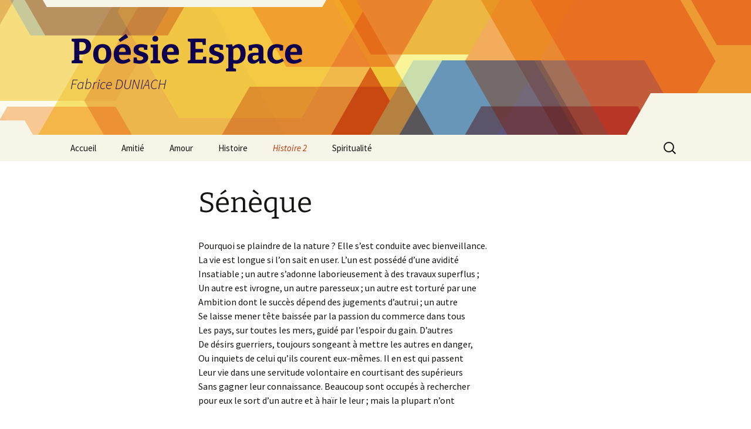

--- FILE ---
content_type: text/html; charset=UTF-8
request_url: http://poesieespace.fr/seneque/
body_size: 13458
content:
<!DOCTYPE html>
<html lang="fr-FR">
<head>
	<meta charset="UTF-8">
	<meta name="viewport" content="width=device-width, initial-scale=1.0">
	<title>Sénèque - Poésie Espace</title>
	<link rel="profile" href="https://gmpg.org/xfn/11">
	<link rel="pingback" href="http://poesieespace.fr/xmlrpc.php">
	<meta name='robots' content='max-image-preview:large' />
<title>Sénèque - Poésie Espace</title>
<meta name="description" content="Pourquoi se plaindre de la nature ? Elle s’est conduite avec bienveillance.
La vie est longue si l’on sait en user. L’un est possédé d’une...">
<link rel="canonical" href="http://poesieespace.fr/seneque/">
<meta name="robots" content="index, follow">
<meta name="author" content="fabrice">
<meta property="article:published_time" content="2014-05-24T12:00:42+00:00">
<meta property="article:modified_time" content="2014-05-24T12:00:42+00:00">
<link rel="alternate" type="application/rss+xml" title="Poésie Espace &raquo; Flux" href="http://poesieespace.fr/feed/" />
<link rel="alternate" type="application/rss+xml" title="Poésie Espace &raquo; Flux des commentaires" href="http://poesieespace.fr/comments/feed/" />
<link rel="alternate" type="application/rss+xml" title="Poésie Espace &raquo; Sénèque Flux des commentaires" href="http://poesieespace.fr/seneque/feed/" />
<link rel="alternate" title="oEmbed (JSON)" type="application/json+oembed" href="http://poesieespace.fr/wp-json/oembed/1.0/embed?url=http%3A%2F%2Fpoesieespace.fr%2Fseneque%2F" />
<link rel="alternate" title="oEmbed (XML)" type="text/xml+oembed" href="http://poesieespace.fr/wp-json/oembed/1.0/embed?url=http%3A%2F%2Fpoesieespace.fr%2Fseneque%2F&#038;format=xml" />

<!-- Open Graph Meta Tags -->
<meta property="og:type" content="website">
<meta property="og:title" content="Sénèque">
<meta property="og:description" content="Pourquoi se plaindre de la nature ? Elle s’est conduite avec bienveillance.
La vie est longue si l’on sait en user. L’un est possédé d’une avidité
Insatiable ; un autre s’adonne...">
<meta property="og:url" content="http://poesieespace.fr/seneque/">
<meta property="og:site_name" content="Poésie Espace">
<meta property="og:locale" content="fr_FR">

<!-- Twitter Card Meta Tags -->
<meta name="twitter:card" content="summary">
<meta name="twitter:title" content="Sénèque">
<meta name="twitter:description" content="Pourquoi se plaindre de la nature ? Elle s’est conduite avec bienveillance.
La vie est longue si l’on sait en user. L’un est possédé d’une avidité
Insatiable ; un autre s’adonne...">
<style id='wp-img-auto-sizes-contain-inline-css'>
img:is([sizes=auto i],[sizes^="auto," i]){contain-intrinsic-size:3000px 1500px}
/*# sourceURL=wp-img-auto-sizes-contain-inline-css */
</style>
<style id='wp-emoji-styles-inline-css'>

	img.wp-smiley, img.emoji {
		display: inline !important;
		border: none !important;
		box-shadow: none !important;
		height: 1em !important;
		width: 1em !important;
		margin: 0 0.07em !important;
		vertical-align: -0.1em !important;
		background: none !important;
		padding: 0 !important;
	}
/*# sourceURL=wp-emoji-styles-inline-css */
</style>
<style id='wp-block-library-inline-css'>
:root{--wp-block-synced-color:#7a00df;--wp-block-synced-color--rgb:122,0,223;--wp-bound-block-color:var(--wp-block-synced-color);--wp-editor-canvas-background:#ddd;--wp-admin-theme-color:#007cba;--wp-admin-theme-color--rgb:0,124,186;--wp-admin-theme-color-darker-10:#006ba1;--wp-admin-theme-color-darker-10--rgb:0,107,160.5;--wp-admin-theme-color-darker-20:#005a87;--wp-admin-theme-color-darker-20--rgb:0,90,135;--wp-admin-border-width-focus:2px}@media (min-resolution:192dpi){:root{--wp-admin-border-width-focus:1.5px}}.wp-element-button{cursor:pointer}:root .has-very-light-gray-background-color{background-color:#eee}:root .has-very-dark-gray-background-color{background-color:#313131}:root .has-very-light-gray-color{color:#eee}:root .has-very-dark-gray-color{color:#313131}:root .has-vivid-green-cyan-to-vivid-cyan-blue-gradient-background{background:linear-gradient(135deg,#00d084,#0693e3)}:root .has-purple-crush-gradient-background{background:linear-gradient(135deg,#34e2e4,#4721fb 50%,#ab1dfe)}:root .has-hazy-dawn-gradient-background{background:linear-gradient(135deg,#faaca8,#dad0ec)}:root .has-subdued-olive-gradient-background{background:linear-gradient(135deg,#fafae1,#67a671)}:root .has-atomic-cream-gradient-background{background:linear-gradient(135deg,#fdd79a,#004a59)}:root .has-nightshade-gradient-background{background:linear-gradient(135deg,#330968,#31cdcf)}:root .has-midnight-gradient-background{background:linear-gradient(135deg,#020381,#2874fc)}:root{--wp--preset--font-size--normal:16px;--wp--preset--font-size--huge:42px}.has-regular-font-size{font-size:1em}.has-larger-font-size{font-size:2.625em}.has-normal-font-size{font-size:var(--wp--preset--font-size--normal)}.has-huge-font-size{font-size:var(--wp--preset--font-size--huge)}.has-text-align-center{text-align:center}.has-text-align-left{text-align:left}.has-text-align-right{text-align:right}.has-fit-text{white-space:nowrap!important}#end-resizable-editor-section{display:none}.aligncenter{clear:both}.items-justified-left{justify-content:flex-start}.items-justified-center{justify-content:center}.items-justified-right{justify-content:flex-end}.items-justified-space-between{justify-content:space-between}.screen-reader-text{border:0;clip-path:inset(50%);height:1px;margin:-1px;overflow:hidden;padding:0;position:absolute;width:1px;word-wrap:normal!important}.screen-reader-text:focus{background-color:#ddd;clip-path:none;color:#444;display:block;font-size:1em;height:auto;left:5px;line-height:normal;padding:15px 23px 14px;text-decoration:none;top:5px;width:auto;z-index:100000}html :where(.has-border-color){border-style:solid}html :where([style*=border-top-color]){border-top-style:solid}html :where([style*=border-right-color]){border-right-style:solid}html :where([style*=border-bottom-color]){border-bottom-style:solid}html :where([style*=border-left-color]){border-left-style:solid}html :where([style*=border-width]){border-style:solid}html :where([style*=border-top-width]){border-top-style:solid}html :where([style*=border-right-width]){border-right-style:solid}html :where([style*=border-bottom-width]){border-bottom-style:solid}html :where([style*=border-left-width]){border-left-style:solid}html :where(img[class*=wp-image-]){height:auto;max-width:100%}:where(figure){margin:0 0 1em}html :where(.is-position-sticky){--wp-admin--admin-bar--position-offset:var(--wp-admin--admin-bar--height,0px)}@media screen and (max-width:600px){html :where(.is-position-sticky){--wp-admin--admin-bar--position-offset:0px}}

/*# sourceURL=wp-block-library-inline-css */
</style><style id='global-styles-inline-css'>
:root{--wp--preset--aspect-ratio--square: 1;--wp--preset--aspect-ratio--4-3: 4/3;--wp--preset--aspect-ratio--3-4: 3/4;--wp--preset--aspect-ratio--3-2: 3/2;--wp--preset--aspect-ratio--2-3: 2/3;--wp--preset--aspect-ratio--16-9: 16/9;--wp--preset--aspect-ratio--9-16: 9/16;--wp--preset--color--black: #000000;--wp--preset--color--cyan-bluish-gray: #abb8c3;--wp--preset--color--white: #fff;--wp--preset--color--pale-pink: #f78da7;--wp--preset--color--vivid-red: #cf2e2e;--wp--preset--color--luminous-vivid-orange: #ff6900;--wp--preset--color--luminous-vivid-amber: #fcb900;--wp--preset--color--light-green-cyan: #7bdcb5;--wp--preset--color--vivid-green-cyan: #00d084;--wp--preset--color--pale-cyan-blue: #8ed1fc;--wp--preset--color--vivid-cyan-blue: #0693e3;--wp--preset--color--vivid-purple: #9b51e0;--wp--preset--color--dark-gray: #141412;--wp--preset--color--red: #bc360a;--wp--preset--color--medium-orange: #db572f;--wp--preset--color--light-orange: #ea9629;--wp--preset--color--yellow: #fbca3c;--wp--preset--color--dark-brown: #220e10;--wp--preset--color--medium-brown: #722d19;--wp--preset--color--light-brown: #eadaa6;--wp--preset--color--beige: #e8e5ce;--wp--preset--color--off-white: #f7f5e7;--wp--preset--gradient--vivid-cyan-blue-to-vivid-purple: linear-gradient(135deg,rgb(6,147,227) 0%,rgb(155,81,224) 100%);--wp--preset--gradient--light-green-cyan-to-vivid-green-cyan: linear-gradient(135deg,rgb(122,220,180) 0%,rgb(0,208,130) 100%);--wp--preset--gradient--luminous-vivid-amber-to-luminous-vivid-orange: linear-gradient(135deg,rgb(252,185,0) 0%,rgb(255,105,0) 100%);--wp--preset--gradient--luminous-vivid-orange-to-vivid-red: linear-gradient(135deg,rgb(255,105,0) 0%,rgb(207,46,46) 100%);--wp--preset--gradient--very-light-gray-to-cyan-bluish-gray: linear-gradient(135deg,rgb(238,238,238) 0%,rgb(169,184,195) 100%);--wp--preset--gradient--cool-to-warm-spectrum: linear-gradient(135deg,rgb(74,234,220) 0%,rgb(151,120,209) 20%,rgb(207,42,186) 40%,rgb(238,44,130) 60%,rgb(251,105,98) 80%,rgb(254,248,76) 100%);--wp--preset--gradient--blush-light-purple: linear-gradient(135deg,rgb(255,206,236) 0%,rgb(152,150,240) 100%);--wp--preset--gradient--blush-bordeaux: linear-gradient(135deg,rgb(254,205,165) 0%,rgb(254,45,45) 50%,rgb(107,0,62) 100%);--wp--preset--gradient--luminous-dusk: linear-gradient(135deg,rgb(255,203,112) 0%,rgb(199,81,192) 50%,rgb(65,88,208) 100%);--wp--preset--gradient--pale-ocean: linear-gradient(135deg,rgb(255,245,203) 0%,rgb(182,227,212) 50%,rgb(51,167,181) 100%);--wp--preset--gradient--electric-grass: linear-gradient(135deg,rgb(202,248,128) 0%,rgb(113,206,126) 100%);--wp--preset--gradient--midnight: linear-gradient(135deg,rgb(2,3,129) 0%,rgb(40,116,252) 100%);--wp--preset--gradient--autumn-brown: linear-gradient(135deg, rgba(226,45,15,1) 0%, rgba(158,25,13,1) 100%);--wp--preset--gradient--sunset-yellow: linear-gradient(135deg, rgba(233,139,41,1) 0%, rgba(238,179,95,1) 100%);--wp--preset--gradient--light-sky: linear-gradient(135deg,rgba(228,228,228,1.0) 0%,rgba(208,225,252,1.0) 100%);--wp--preset--gradient--dark-sky: linear-gradient(135deg,rgba(0,0,0,1.0) 0%,rgba(56,61,69,1.0) 100%);--wp--preset--font-size--small: 13px;--wp--preset--font-size--medium: 20px;--wp--preset--font-size--large: 36px;--wp--preset--font-size--x-large: 42px;--wp--preset--spacing--20: 0.44rem;--wp--preset--spacing--30: 0.67rem;--wp--preset--spacing--40: 1rem;--wp--preset--spacing--50: 1.5rem;--wp--preset--spacing--60: 2.25rem;--wp--preset--spacing--70: 3.38rem;--wp--preset--spacing--80: 5.06rem;--wp--preset--shadow--natural: 6px 6px 9px rgba(0, 0, 0, 0.2);--wp--preset--shadow--deep: 12px 12px 50px rgba(0, 0, 0, 0.4);--wp--preset--shadow--sharp: 6px 6px 0px rgba(0, 0, 0, 0.2);--wp--preset--shadow--outlined: 6px 6px 0px -3px rgb(255, 255, 255), 6px 6px rgb(0, 0, 0);--wp--preset--shadow--crisp: 6px 6px 0px rgb(0, 0, 0);}:where(.is-layout-flex){gap: 0.5em;}:where(.is-layout-grid){gap: 0.5em;}body .is-layout-flex{display: flex;}.is-layout-flex{flex-wrap: wrap;align-items: center;}.is-layout-flex > :is(*, div){margin: 0;}body .is-layout-grid{display: grid;}.is-layout-grid > :is(*, div){margin: 0;}:where(.wp-block-columns.is-layout-flex){gap: 2em;}:where(.wp-block-columns.is-layout-grid){gap: 2em;}:where(.wp-block-post-template.is-layout-flex){gap: 1.25em;}:where(.wp-block-post-template.is-layout-grid){gap: 1.25em;}.has-black-color{color: var(--wp--preset--color--black) !important;}.has-cyan-bluish-gray-color{color: var(--wp--preset--color--cyan-bluish-gray) !important;}.has-white-color{color: var(--wp--preset--color--white) !important;}.has-pale-pink-color{color: var(--wp--preset--color--pale-pink) !important;}.has-vivid-red-color{color: var(--wp--preset--color--vivid-red) !important;}.has-luminous-vivid-orange-color{color: var(--wp--preset--color--luminous-vivid-orange) !important;}.has-luminous-vivid-amber-color{color: var(--wp--preset--color--luminous-vivid-amber) !important;}.has-light-green-cyan-color{color: var(--wp--preset--color--light-green-cyan) !important;}.has-vivid-green-cyan-color{color: var(--wp--preset--color--vivid-green-cyan) !important;}.has-pale-cyan-blue-color{color: var(--wp--preset--color--pale-cyan-blue) !important;}.has-vivid-cyan-blue-color{color: var(--wp--preset--color--vivid-cyan-blue) !important;}.has-vivid-purple-color{color: var(--wp--preset--color--vivid-purple) !important;}.has-black-background-color{background-color: var(--wp--preset--color--black) !important;}.has-cyan-bluish-gray-background-color{background-color: var(--wp--preset--color--cyan-bluish-gray) !important;}.has-white-background-color{background-color: var(--wp--preset--color--white) !important;}.has-pale-pink-background-color{background-color: var(--wp--preset--color--pale-pink) !important;}.has-vivid-red-background-color{background-color: var(--wp--preset--color--vivid-red) !important;}.has-luminous-vivid-orange-background-color{background-color: var(--wp--preset--color--luminous-vivid-orange) !important;}.has-luminous-vivid-amber-background-color{background-color: var(--wp--preset--color--luminous-vivid-amber) !important;}.has-light-green-cyan-background-color{background-color: var(--wp--preset--color--light-green-cyan) !important;}.has-vivid-green-cyan-background-color{background-color: var(--wp--preset--color--vivid-green-cyan) !important;}.has-pale-cyan-blue-background-color{background-color: var(--wp--preset--color--pale-cyan-blue) !important;}.has-vivid-cyan-blue-background-color{background-color: var(--wp--preset--color--vivid-cyan-blue) !important;}.has-vivid-purple-background-color{background-color: var(--wp--preset--color--vivid-purple) !important;}.has-black-border-color{border-color: var(--wp--preset--color--black) !important;}.has-cyan-bluish-gray-border-color{border-color: var(--wp--preset--color--cyan-bluish-gray) !important;}.has-white-border-color{border-color: var(--wp--preset--color--white) !important;}.has-pale-pink-border-color{border-color: var(--wp--preset--color--pale-pink) !important;}.has-vivid-red-border-color{border-color: var(--wp--preset--color--vivid-red) !important;}.has-luminous-vivid-orange-border-color{border-color: var(--wp--preset--color--luminous-vivid-orange) !important;}.has-luminous-vivid-amber-border-color{border-color: var(--wp--preset--color--luminous-vivid-amber) !important;}.has-light-green-cyan-border-color{border-color: var(--wp--preset--color--light-green-cyan) !important;}.has-vivid-green-cyan-border-color{border-color: var(--wp--preset--color--vivid-green-cyan) !important;}.has-pale-cyan-blue-border-color{border-color: var(--wp--preset--color--pale-cyan-blue) !important;}.has-vivid-cyan-blue-border-color{border-color: var(--wp--preset--color--vivid-cyan-blue) !important;}.has-vivid-purple-border-color{border-color: var(--wp--preset--color--vivid-purple) !important;}.has-vivid-cyan-blue-to-vivid-purple-gradient-background{background: var(--wp--preset--gradient--vivid-cyan-blue-to-vivid-purple) !important;}.has-light-green-cyan-to-vivid-green-cyan-gradient-background{background: var(--wp--preset--gradient--light-green-cyan-to-vivid-green-cyan) !important;}.has-luminous-vivid-amber-to-luminous-vivid-orange-gradient-background{background: var(--wp--preset--gradient--luminous-vivid-amber-to-luminous-vivid-orange) !important;}.has-luminous-vivid-orange-to-vivid-red-gradient-background{background: var(--wp--preset--gradient--luminous-vivid-orange-to-vivid-red) !important;}.has-very-light-gray-to-cyan-bluish-gray-gradient-background{background: var(--wp--preset--gradient--very-light-gray-to-cyan-bluish-gray) !important;}.has-cool-to-warm-spectrum-gradient-background{background: var(--wp--preset--gradient--cool-to-warm-spectrum) !important;}.has-blush-light-purple-gradient-background{background: var(--wp--preset--gradient--blush-light-purple) !important;}.has-blush-bordeaux-gradient-background{background: var(--wp--preset--gradient--blush-bordeaux) !important;}.has-luminous-dusk-gradient-background{background: var(--wp--preset--gradient--luminous-dusk) !important;}.has-pale-ocean-gradient-background{background: var(--wp--preset--gradient--pale-ocean) !important;}.has-electric-grass-gradient-background{background: var(--wp--preset--gradient--electric-grass) !important;}.has-midnight-gradient-background{background: var(--wp--preset--gradient--midnight) !important;}.has-small-font-size{font-size: var(--wp--preset--font-size--small) !important;}.has-medium-font-size{font-size: var(--wp--preset--font-size--medium) !important;}.has-large-font-size{font-size: var(--wp--preset--font-size--large) !important;}.has-x-large-font-size{font-size: var(--wp--preset--font-size--x-large) !important;}
/*# sourceURL=global-styles-inline-css */
</style>

<style id='classic-theme-styles-inline-css'>
/*! This file is auto-generated */
.wp-block-button__link{color:#fff;background-color:#32373c;border-radius:9999px;box-shadow:none;text-decoration:none;padding:calc(.667em + 2px) calc(1.333em + 2px);font-size:1.125em}.wp-block-file__button{background:#32373c;color:#fff;text-decoration:none}
/*# sourceURL=/wp-includes/css/classic-themes.min.css */
</style>
<link rel='stylesheet' id='twentythirteen-fonts-css' href='http://poesieespace.fr/wp-content/themes/twentythirteen/fonts/source-sans-pro-plus-bitter.css?ver=20230328' media='all' />
<link rel='stylesheet' id='genericons-css' href='http://poesieespace.fr/wp-content/themes/twentythirteen/genericons/genericons.css?ver=20251101' media='all' />
<link rel='stylesheet' id='twentythirteen-style-css' href='http://poesieespace.fr/wp-content/themes/twentythirteen/style.css?ver=20251202' media='all' />
<link rel='stylesheet' id='twentythirteen-block-style-css' href='http://poesieespace.fr/wp-content/themes/twentythirteen/css/blocks.css?ver=20240520' media='all' />
<script src="http://poesieespace.fr/wp-includes/js/jquery/jquery.min.js?ver=3.7.1" id="jquery-core-js"></script>
<script src="http://poesieespace.fr/wp-includes/js/jquery/jquery-migrate.min.js?ver=3.4.1" id="jquery-migrate-js"></script>
<script src="http://poesieespace.fr/wp-content/themes/twentythirteen/js/functions.js?ver=20250727" id="twentythirteen-script-js" defer data-wp-strategy="defer"></script>
<link rel="https://api.w.org/" href="http://poesieespace.fr/wp-json/" /><link rel="alternate" title="JSON" type="application/json" href="http://poesieespace.fr/wp-json/wp/v2/pages/205" /><link rel="EditURI" type="application/rsd+xml" title="RSD" href="http://poesieespace.fr/xmlrpc.php?rsd" />
<meta name="generator" content="WordPress 6.9" />
<link rel='shortlink' href='http://poesieespace.fr/?p=205' />

        <script type="text/javascript">
            var jQueryMigrateHelperHasSentDowngrade = false;

			window.onerror = function( msg, url, line, col, error ) {
				// Break out early, do not processing if a downgrade reqeust was already sent.
				if ( jQueryMigrateHelperHasSentDowngrade ) {
					return true;
                }

				var xhr = new XMLHttpRequest();
				var nonce = 'dd36156a88';
				var jQueryFunctions = [
					'andSelf',
					'browser',
					'live',
					'boxModel',
					'support.boxModel',
					'size',
					'swap',
					'clean',
					'sub',
                ];
				var match_pattern = /\)\.(.+?) is not a function/;
                var erroredFunction = msg.match( match_pattern );

                // If there was no matching functions, do not try to downgrade.
                if ( null === erroredFunction || typeof erroredFunction !== 'object' || typeof erroredFunction[1] === "undefined" || -1 === jQueryFunctions.indexOf( erroredFunction[1] ) ) {
                    return true;
                }

                // Set that we've now attempted a downgrade request.
                jQueryMigrateHelperHasSentDowngrade = true;

				xhr.open( 'POST', 'http://poesieespace.fr/wp-admin/admin-ajax.php' );
				xhr.setRequestHeader( 'Content-Type', 'application/x-www-form-urlencoded' );
				xhr.onload = function () {
					var response,
                        reload = false;

					if ( 200 === xhr.status ) {
                        try {
                        	response = JSON.parse( xhr.response );

                        	reload = response.data.reload;
                        } catch ( e ) {
                        	reload = false;
                        }
                    }

					// Automatically reload the page if a deprecation caused an automatic downgrade, ensure visitors get the best possible experience.
					if ( reload ) {
						location.reload();
                    }
				};

				xhr.send( encodeURI( 'action=jquery-migrate-downgrade-version&_wpnonce=' + nonce ) );

				// Suppress error alerts in older browsers
				return true;
			}
        </script>

		<style>.recentcomments a{display:inline !important;padding:0 !important;margin:0 !important;}</style>	<style type="text/css" id="twentythirteen-header-css">
		.site-header {
		background: url(http://poesieespace.fr/wp-content/themes/twentythirteen/images/headers/star.png) no-repeat scroll top;
		background-size: 1600px auto;
	}
	@media (max-width: 767px) {
		.site-header {
			background-size: 768px auto;
		}
	}
	@media (max-width: 359px) {
		.site-header {
			background-size: 360px auto;
		}
	}
				.site-title,
		.site-description {
			color: #0e004f;
		}
		</style>
	</head>

<body class="wp-singular page-template-default page page-id-205 wp-embed-responsive wp-theme-twentythirteen single-author">
		<div id="page" class="hfeed site">
		<a class="screen-reader-text skip-link" href="#content">
			Aller au contenu		</a>
		<header id="masthead" class="site-header">
						<a class="home-link" href="http://poesieespace.fr/" rel="home" >
									<h1 class="site-title">Poésie Espace</h1>
													<h2 class="site-description">Fabrice DUNIACH</h2>
							</a>

			<div id="navbar" class="navbar">
				<nav id="site-navigation" class="navigation main-navigation">
					<button class="menu-toggle">Menu</button>
					<div class="menu-principal-container"><ul id="primary-menu" class="nav-menu"><li id="menu-item-26" class="menu-item menu-item-type-post_type menu-item-object-page menu-item-home menu-item-26"><a href="http://poesieespace.fr/">Accueil</a></li>
<li id="menu-item-22" class="menu-item menu-item-type-taxonomy menu-item-object-category menu-item-has-children menu-item-22"><a href="http://poesieespace.fr/category/amitie/">Amitié</a>
<ul class="sub-menu">
	<li id="menu-item-28" class="menu-item menu-item-type-post_type menu-item-object-page menu-item-28"><a href="http://poesieespace.fr/a-josyane-v/">A Josyane V.</a></li>
	<li id="menu-item-27" class="menu-item menu-item-type-post_type menu-item-object-page menu-item-27"><a href="http://poesieespace.fr/a-mme-jacqueline/">A Mme Jacqueline</a></li>
	<li id="menu-item-31" class="menu-item menu-item-type-post_type menu-item-object-page menu-item-31"><a href="http://poesieespace.fr/corinne/">Corinne</a></li>
	<li id="menu-item-34" class="menu-item menu-item-type-post_type menu-item-object-page menu-item-34"><a href="http://poesieespace.fr/o-amitie/">Ô Amitié !</a></li>
	<li id="menu-item-38" class="menu-item menu-item-type-post_type menu-item-object-page menu-item-38"><a href="http://poesieespace.fr/o-jerosme/">Ô Jérosme !</a></li>
</ul>
</li>
<li id="menu-item-23" class="menu-item menu-item-type-taxonomy menu-item-object-category menu-item-has-children menu-item-23"><a href="http://poesieespace.fr/category/amour/">Amour</a>
<ul class="sub-menu">
	<li id="menu-item-58" class="menu-item menu-item-type-post_type menu-item-object-page menu-item-58"><a href="http://poesieespace.fr/a-mon-fils-fabien/">A mon fils Fabien</a></li>
	<li id="menu-item-61" class="menu-item menu-item-type-post_type menu-item-object-page menu-item-61"><a href="http://poesieespace.fr/a-une-femme-vertueuse/">A une femme vertueuse</a></li>
	<li id="menu-item-65" class="menu-item menu-item-type-post_type menu-item-object-page menu-item-65"><a href="http://poesieespace.fr/larchange-et-mlle-houze/">L&rsquo;Archange et  Mlle  Houzé</a></li>
	<li id="menu-item-73" class="menu-item menu-item-type-post_type menu-item-object-page menu-item-73"><a href="http://poesieespace.fr/lelue-de-mon-coeur/">L&rsquo;élue de mon coeur</a></li>
	<li id="menu-item-76" class="menu-item menu-item-type-post_type menu-item-object-page menu-item-76"><a href="http://poesieespace.fr/lan-de-grace-1963/">L&rsquo;an de grace 1963</a></li>
	<li id="menu-item-80" class="menu-item menu-item-type-post_type menu-item-object-page menu-item-80"><a href="http://poesieespace.fr/le-petit-manoir/">Le petit manoir</a></li>
	<li id="menu-item-88" class="menu-item menu-item-type-post_type menu-item-object-page menu-item-88"><a href="http://poesieespace.fr/o-catalunya/">Ô Catalunya</a></li>
	<li id="menu-item-85" class="menu-item menu-item-type-post_type menu-item-object-page menu-item-85"><a href="http://poesieespace.fr/le-professeur-buhl/">Le professeur  Buhl</a></li>
	<li id="menu-item-94" class="menu-item menu-item-type-post_type menu-item-object-page menu-item-94"><a href="http://poesieespace.fr/oh-si-vous-saviez/">Oh ! si vous saviez</a></li>
	<li id="menu-item-91" class="menu-item menu-item-type-post_type menu-item-object-page menu-item-91"><a href="http://poesieespace.fr/a-maurice-meuleman/">Ô doux Maurice</a></li>
</ul>
</li>
<li id="menu-item-24" class="menu-item menu-item-type-taxonomy menu-item-object-category menu-item-has-children menu-item-24"><a href="http://poesieespace.fr/category/histoire/">Histoire</a>
<ul class="sub-menu">
	<li id="menu-item-102" class="menu-item menu-item-type-post_type menu-item-object-page menu-item-102"><a href="http://poesieespace.fr/bucephale/">Bucéphale</a></li>
	<li id="menu-item-105" class="menu-item menu-item-type-post_type menu-item-object-page menu-item-105"><a href="http://poesieespace.fr/carthage/">Carthage</a></li>
	<li id="menu-item-108" class="menu-item menu-item-type-post_type menu-item-object-page menu-item-108"><a href="http://poesieespace.fr/caton/">Caton</a></li>
	<li id="menu-item-135" class="menu-item menu-item-type-post_type menu-item-object-page menu-item-135"><a href="http://poesieespace.fr/ciceron/">Ciceron</a></li>
	<li id="menu-item-112" class="menu-item menu-item-type-post_type menu-item-object-page menu-item-112"><a href="http://poesieespace.fr/ciceron-2/">Ciceron 2</a></li>
	<li id="menu-item-118" class="menu-item menu-item-type-post_type menu-item-object-page menu-item-118"><a href="http://poesieespace.fr/ciceron-4/">Cicéron 4</a></li>
	<li id="menu-item-136" class="menu-item menu-item-type-post_type menu-item-object-page menu-item-136"><a href="http://poesieespace.fr/ciceron-la-vieillesse/">Cicéron la vieillesse</a></li>
	<li id="menu-item-134" class="menu-item menu-item-type-post_type menu-item-object-page menu-item-134"><a href="http://poesieespace.fr/clement-marot/">Clément Marot</a></li>
	<li id="menu-item-133" class="menu-item menu-item-type-post_type menu-item-object-page menu-item-133"><a href="http://poesieespace.fr/diogene/">Diogène</a></li>
	<li id="menu-item-137" class="menu-item menu-item-type-post_type menu-item-object-page menu-item-137"><a href="http://poesieespace.fr/hippocrate/">Hippocrate</a></li>
	<li id="menu-item-142" class="menu-item menu-item-type-post_type menu-item-object-page menu-item-142"><a href="http://poesieespace.fr/hitler-linfame/">hitler l&rsquo;infame</a></li>
	<li id="menu-item-144" class="menu-item menu-item-type-post_type menu-item-object-page menu-item-144"><a href="http://poesieespace.fr/joachim-du-belllay/">Joachim du Belllay</a></li>
	<li id="menu-item-147" class="menu-item menu-item-type-post_type menu-item-object-page menu-item-147"><a href="http://poesieespace.fr/leclosion-de-la-beaute/">L&rsquo;éclosion de la beauté</a></li>
	<li id="menu-item-150" class="menu-item menu-item-type-post_type menu-item-object-page menu-item-150"><a href="http://poesieespace.fr/lepee-de-damocles/">l&rsquo;epée de damoclès</a></li>
	<li id="menu-item-153" class="menu-item menu-item-type-post_type menu-item-object-page menu-item-153"><a href="http://poesieespace.fr/libis-sacre/">L&rsquo;ibis sacré</a></li>
	<li id="menu-item-156" class="menu-item menu-item-type-post_type menu-item-object-page menu-item-156"><a href="http://poesieespace.fr/la-bienveillance/">La Bienveillance</a></li>
</ul>
</li>
<li id="menu-item-198" class="menu-item menu-item-type-taxonomy menu-item-object-category current-menu-ancestor current-menu-parent menu-item-has-children menu-item-198"><a href="http://poesieespace.fr/category/histoire-2/">Histoire 2</a>
<ul class="sub-menu">
	<li id="menu-item-159" class="menu-item menu-item-type-post_type menu-item-object-page menu-item-159"><a href="http://poesieespace.fr/la-cathedrale/">La cathedrale</a></li>
	<li id="menu-item-162" class="menu-item menu-item-type-post_type menu-item-object-page menu-item-162"><a href="http://poesieespace.fr/la-certitude/">La certitude</a></li>
	<li id="menu-item-165" class="menu-item menu-item-type-post_type menu-item-object-page menu-item-165"><a href="http://poesieespace.fr/la-scytale/">La scytale</a></li>
	<li id="menu-item-168" class="menu-item menu-item-type-post_type menu-item-object-page menu-item-168"><a href="http://poesieespace.fr/la-vie-est/">La vie est</a></li>
	<li id="menu-item-171" class="menu-item menu-item-type-post_type menu-item-object-page menu-item-171"><a href="http://poesieespace.fr/le-banquet/">Le Banquet</a></li>
	<li id="menu-item-174" class="menu-item menu-item-type-post_type menu-item-object-page menu-item-174"><a href="http://poesieespace.fr/le-chant-du-cygne/">Le chant du cygne</a></li>
	<li id="menu-item-177" class="menu-item menu-item-type-post_type menu-item-object-page menu-item-177"><a href="http://poesieespace.fr/le-ciel-etoile/">Le ciel étoilé</a></li>
	<li id="menu-item-180" class="menu-item menu-item-type-post_type menu-item-object-page menu-item-180"><a href="http://poesieespace.fr/179-2/">Le prince de Condé</a></li>
	<li id="menu-item-184" class="menu-item menu-item-type-post_type menu-item-object-page menu-item-184"><a href="http://poesieespace.fr/les-oies-sacrees/">Les oies sacrées</a></li>
	<li id="menu-item-187" class="menu-item menu-item-type-post_type menu-item-object-page menu-item-187"><a href="http://poesieespace.fr/louis-ix/">Louis IX</a></li>
	<li id="menu-item-190" class="menu-item menu-item-type-post_type menu-item-object-page menu-item-190"><a href="http://poesieespace.fr/o-douce-nymphe/">Ô douce Nymphe</a></li>
	<li id="menu-item-193" class="menu-item menu-item-type-post_type menu-item-object-page menu-item-193"><a href="http://poesieespace.fr/o-melibee/">Ô Mélibée</a></li>
	<li id="menu-item-196" class="menu-item menu-item-type-post_type menu-item-object-page menu-item-196"><a href="http://poesieespace.fr/pericles/">Periclès</a></li>
	<li id="menu-item-200" class="menu-item menu-item-type-post_type menu-item-object-page menu-item-200"><a href="http://poesieespace.fr/pierre-de-ronsard/">Pierre de Ronsard</a></li>
	<li id="menu-item-203" class="menu-item menu-item-type-post_type menu-item-object-page menu-item-203"><a href="http://poesieespace.fr/richard-wallace/">Richard wallace</a></li>
	<li id="menu-item-206" class="menu-item menu-item-type-post_type menu-item-object-page current-menu-item page_item page-item-205 current_page_item menu-item-206"><a href="http://poesieespace.fr/seneque/" aria-current="page">Sénèque</a></li>
	<li id="menu-item-209" class="menu-item menu-item-type-post_type menu-item-object-page menu-item-209"><a href="http://poesieespace.fr/solon/">Solon</a></li>
	<li id="menu-item-212" class="menu-item menu-item-type-post_type menu-item-object-page menu-item-212"><a href="http://poesieespace.fr/tsunami/">Tsunami</a></li>
</ul>
</li>
<li id="menu-item-25" class="menu-item menu-item-type-taxonomy menu-item-object-category menu-item-has-children menu-item-25"><a href="http://poesieespace.fr/category/spiritualite/">Spiritualité</a>
<ul class="sub-menu">
	<li id="menu-item-215" class="menu-item menu-item-type-post_type menu-item-object-page menu-item-215"><a href="http://poesieespace.fr/ce-que-lhomme-est-a-lange/">Ce que l&rsquo;homme est à l&rsquo;ange</a></li>
	<li id="menu-item-218" class="menu-item menu-item-type-post_type menu-item-object-page menu-item-218"><a href="http://poesieespace.fr/discours-de-laigle/">Discours de l&rsquo;Aigle</a></li>
	<li id="menu-item-222" class="menu-item menu-item-type-post_type menu-item-object-page menu-item-222"><a href="http://poesieespace.fr/laigle-prend-la-parole/">L&rsquo;Aigle prend la parole</a></li>
	<li id="menu-item-226" class="menu-item menu-item-type-post_type menu-item-object-page menu-item-226"><a href="http://poesieespace.fr/lamour-divin/">L&rsquo;amour divin</a></li>
	<li id="menu-item-229" class="menu-item menu-item-type-post_type menu-item-object-page menu-item-229"><a href="http://poesieespace.fr/mlle-houze/">Mlle Houzé</a></li>
	<li id="menu-item-237" class="menu-item menu-item-type-post_type menu-item-object-page menu-item-237"><a href="http://poesieespace.fr/o-fabrice-d/">Ô Fabrice D</a></li>
	<li id="menu-item-240" class="menu-item menu-item-type-post_type menu-item-object-page menu-item-240"><a href="http://poesieespace.fr/o-morne-abaissement/">Ô morne abaissement</a></li>
	<li id="menu-item-243" class="menu-item menu-item-type-post_type menu-item-object-page menu-item-243"><a href="http://poesieespace.fr/poesie-et-espace/">Poésie et espace</a></li>
	<li id="menu-item-246" class="menu-item menu-item-type-post_type menu-item-object-page menu-item-246"><a href="http://poesieespace.fr/un-moment-crucial/">Un moment crucial</a></li>
	<li id="menu-item-249" class="menu-item menu-item-type-post_type menu-item-object-page menu-item-249"><a href="http://poesieespace.fr/untel/">Untel</a></li>
	<li id="menu-item-252" class="menu-item menu-item-type-post_type menu-item-object-page menu-item-252"><a href="http://poesieespace.fr/victor-hugo/">Victor Hugo</a></li>
</ul>
</li>
</ul></div>					<form role="search" method="get" class="search-form" action="http://poesieespace.fr/">
				<label>
					<span class="screen-reader-text">Rechercher :</span>
					<input type="search" class="search-field" placeholder="Rechercher…" value="" name="s" />
				</label>
				<input type="submit" class="search-submit" value="Rechercher" />
			</form>				</nav><!-- #site-navigation -->
			</div><!-- #navbar -->
		</header><!-- #masthead -->

		<div id="main" class="site-main">

	<div id="primary" class="content-area">
		<div id="content" class="site-content" role="main">

			
				<article id="post-205" class="post-205 page type-page status-publish hentry">
					<header class="entry-header">
						
						<h1 class="entry-title">Sénèque</h1>
					</header><!-- .entry-header -->

					<div class="entry-content">
						<p>Pourquoi se plaindre de la nature ? Elle s’est conduite avec bienveillance.<br />
La vie est longue si l’on sait en user. L’un est possédé d’une avidité<br />
Insatiable ; un autre s’adonne laborieusement à des travaux superflus ;<br />
Un autre est ivrogne, un autre paresseux ; un autre est torturé par une<br />
Ambition dont le succès dépend des jugements d’autrui ; un autre<br />
Se laisse mener tête baissée par la passion du commerce dans tous<br />
Les pays, sur toutes les mers, guidé par l’espoir du gain. D’autres<br />
De désirs guerriers, toujours songeant à mettre les autres en danger,<br />
Ou inquiets de celui qu’ils courent eux-mêmes. Il en est qui passent<br />
Leur vie dans une servitude volontaire en courtisant des supérieurs<br />
Sans gagner leur connaissance. Beaucoup sont occupés à rechercher<br />
pour eux le sort d’un autre et à haïr le leur ; mais la plupart n’ont</p>
<p style="text-align: center;">( un silence )</p>
<p>aucun but déterminé ; leur frivolité vague et changeante, leur légèreté<br />
dont ils sont eux-mêmes mécontents les lancent toujours vers de nouveaux<br />
desseins. Certains n’ont pas de point où diriger leur course, mais les destins<br />
les surprennent dans la paresse et les bâillements ; si bien que je n’hésite<br />
pas à croire vrais ces mots écrits par le plus grand des poètes sur un ton<br />
d’oracle : « Nous ne vivons qu’une très petite partie de notre vie ». Le<br />
reste, d’ailleurs, n’est pas lui-même de la vie, mais du temps. Les vices<br />
sont là tout autour de nous, présents et pressants, et ils ne permettent pas<br />
de remonter à la surface, ni d’élever le regard pour discerner la vérité. Ceux<br />
que leur poids maintient submergés, accrochés à leurs passions, jamais il ne<br />
leur est permis de rentrer en eux-mêmes ; si par hasard un peu de tranquillité<br />
leur échoit, ils flottent comme sur une mer profonde, où, le vent une fois passé,<br />
l’agitation continue ; et jamais il ne leur arrive de se reposer de leurs passions.</p>
<p style="text-align: center;">( un silence )</p>
<p>tu crois que je parle de ceux qui avouent leurs maux ? Regarde ceux dont le<br />
bonheur fait accourir la foule : leurs biens les étouffent. A combien de gens<br />
leurs richesses sont un poids ! Combien d’orateurs, à qui il est donné de montrer<br />
chaque jour, crachent-ils le sang ! Combien ont le teint flétri par des plaisirs<br />
répétés ! A combien la foule des clients répandus autour d’eux ne laisse-t-elle pas<br />
un seul instant de liberté ? Parcours-les tous, des plus bas jusqu’aux plus hauts :<br />
celui-ci recourt à un avocat, un autre l’assiste ; tel est en danger, tel autre le<br />
soutient, tel autre juge. Personne ne revendique le droit d’être à soi-même ;<br />
nous nous dépensons les uns pour les autres. Informe-toi au sujet des gens<br />
dont les noms sont sus de tous : tu verras qu’on reconnaît aux caractères suivants :<br />
celui-ci est le zélateur de telle personne, celui-là de telle autre, il n’en est pas qui<br />
le soit lui-même. Enfin, et leur indignation ici atteint la folie, ils se plaignent<br />
de la morgue des grands qui, lorsqu’on veut les aborder, n’ont pas un instant.<br />
Ose-t-on bien se plaindre de l’orgueil d’autrui, alors qu’on ne trouve jamais<br />
De temps pour soi-même ? Celui-là, qui que tu sois, t’a regardé, insolemment<br />
Sans doute, mais il l’a fait tout de même parfois ; il a prêté l’oreille à tes proches ;<br />
Il t’a admis à côté de lui. Mais toi, tu n’as jamais daigné te voir ni t’entendre.<br />
Aussi n’y a-t-il pas de raison que tu te fasses un mérite de ces devoirs auprès<br />
De quiconque ; puisque, quand tu les rendais, ce n’est pas que tu voulusses<br />
Etre avec un autre ; c’est que tu ne pouvais être avec toi-même.</p>
<p style="text-align: right;">Fait à Neuilly le 17 Mai 2012</p>
<p><strong>Fabrice Duniach</strong></p>
											</div><!-- .entry-content -->

					<footer class="entry-meta">
											</footer><!-- .entry-meta -->
				</article><!-- #post -->

				
<div id="comments" class="comments-area">

	
		<div id="respond" class="comment-respond">
		<h3 id="reply-title" class="comment-reply-title">Laisser un commentaire <small><a rel="nofollow" id="cancel-comment-reply-link" href="/seneque/#respond" style="display:none;">Annuler la réponse</a></small></h3><form action="http://poesieespace.fr/wp-comments-post.php" method="post" id="commentform" class="comment-form"><p class="comment-notes"><span id="email-notes">Votre adresse e-mail ne sera pas publiée.</span> <span class="required-field-message">Les champs obligatoires sont indiqués avec <span class="required">*</span></span></p><p class="comment-form-comment"><label for="comment">Commentaire <span class="required">*</span></label> <textarea id="comment" name="comment" cols="45" rows="8" maxlength="65525" required></textarea></p><p class="comment-form-author"><label for="author">Nom <span class="required">*</span></label> <input id="author" name="author" type="text" value="" size="30" maxlength="245" autocomplete="name" required /></p>
<p class="comment-form-email"><label for="email">E-mail <span class="required">*</span></label> <input id="email" name="email" type="email" value="" size="30" maxlength="100" aria-describedby="email-notes" autocomplete="email" required /></p>
<p class="comment-form-url"><label for="url">Site web</label> <input id="url" name="url" type="url" value="" size="30" maxlength="200" autocomplete="url" /></p>
<p class="form-submit"><input name="submit" type="submit" id="submit" class="submit" value="Laisser un commentaire" /> <input type='hidden' name='comment_post_ID' value='205' id='comment_post_ID' />
<input type='hidden' name='comment_parent' id='comment_parent' value='0' />
</p></form>	</div><!-- #respond -->
	
</div><!-- #comments -->
			
		</div><!-- #content -->
	</div><!-- #primary -->


		</div><!-- #main -->
		<footer id="colophon" class="site-footer">
				<div id="secondary" class="sidebar-container" role="complementary">
		<div class="widget-area">
			<aside id="recent-comments-2" class="widget widget_recent_comments"><h3 class="widget-title">Commentaires récents</h3><nav aria-label="Commentaires récents"><ul id="recentcomments"><li class="recentcomments"><span class="comment-author-link">Larrytek</span> dans <a href="http://poesieespace.fr/le-petit-manoir/#comment-104124">Le petit manoir</a></li><li class="recentcomments"><span class="comment-author-link"><a href="http://Buy%20and%20sell" class="url" rel="ugc external nofollow">JamesJerma</a></span> dans <a href="http://poesieespace.fr/#comment-103032">Accueil</a></li><li class="recentcomments"><span class="comment-author-link">Larrytek</span> dans <a href="http://poesieespace.fr/le-petit-manoir/#comment-95474">Le petit manoir</a></li><li class="recentcomments"><span class="comment-author-link">Larrytek</span> dans <a href="http://poesieespace.fr/le-petit-manoir/#comment-88703">Le petit manoir</a></li><li class="recentcomments"><span class="comment-author-link">Stephenhax</span> dans <a href="http://poesieespace.fr/le-petit-manoir/#comment-88700">Le petit manoir</a></li></ul></nav></aside>		</div><!-- .widget-area -->
	</div><!-- #secondary -->

			<div class="site-info">
												<a href="https://wordpress.org/" class="imprint">
					Fièrement propulsé par WordPress				</a>
			</div><!-- .site-info -->
		</footer><!-- #colophon -->
	</div><!-- #page -->

	<script type="speculationrules">
{"prefetch":[{"source":"document","where":{"and":[{"href_matches":"/*"},{"not":{"href_matches":["/wp-*.php","/wp-admin/*","/wp-content/uploads/*","/wp-content/*","/wp-content/plugins/*","/wp-content/themes/twentythirteen/*","/*\\?(.+)"]}},{"not":{"selector_matches":"a[rel~=\"nofollow\"]"}},{"not":{"selector_matches":".no-prefetch, .no-prefetch a"}}]},"eagerness":"conservative"}]}
</script>
<script src="http://poesieespace.fr/wp-includes/js/comment-reply.min.js?ver=6.9" id="comment-reply-js" async data-wp-strategy="async" fetchpriority="low"></script>
<script src="http://poesieespace.fr/wp-includes/js/imagesloaded.min.js?ver=5.0.0" id="imagesloaded-js"></script>
<script src="http://poesieespace.fr/wp-includes/js/masonry.min.js?ver=4.2.2" id="masonry-js"></script>
<script src="http://poesieespace.fr/wp-includes/js/jquery/jquery.masonry.min.js?ver=3.1.2b" id="jquery-masonry-js"></script>
<script id="wp-emoji-settings" type="application/json">
{"baseUrl":"https://s.w.org/images/core/emoji/17.0.2/72x72/","ext":".png","svgUrl":"https://s.w.org/images/core/emoji/17.0.2/svg/","svgExt":".svg","source":{"concatemoji":"http://poesieespace.fr/wp-includes/js/wp-emoji-release.min.js?ver=6.9"}}
</script>
<script type="module">
/*! This file is auto-generated */
const a=JSON.parse(document.getElementById("wp-emoji-settings").textContent),o=(window._wpemojiSettings=a,"wpEmojiSettingsSupports"),s=["flag","emoji"];function i(e){try{var t={supportTests:e,timestamp:(new Date).valueOf()};sessionStorage.setItem(o,JSON.stringify(t))}catch(e){}}function c(e,t,n){e.clearRect(0,0,e.canvas.width,e.canvas.height),e.fillText(t,0,0);t=new Uint32Array(e.getImageData(0,0,e.canvas.width,e.canvas.height).data);e.clearRect(0,0,e.canvas.width,e.canvas.height),e.fillText(n,0,0);const a=new Uint32Array(e.getImageData(0,0,e.canvas.width,e.canvas.height).data);return t.every((e,t)=>e===a[t])}function p(e,t){e.clearRect(0,0,e.canvas.width,e.canvas.height),e.fillText(t,0,0);var n=e.getImageData(16,16,1,1);for(let e=0;e<n.data.length;e++)if(0!==n.data[e])return!1;return!0}function u(e,t,n,a){switch(t){case"flag":return n(e,"\ud83c\udff3\ufe0f\u200d\u26a7\ufe0f","\ud83c\udff3\ufe0f\u200b\u26a7\ufe0f")?!1:!n(e,"\ud83c\udde8\ud83c\uddf6","\ud83c\udde8\u200b\ud83c\uddf6")&&!n(e,"\ud83c\udff4\udb40\udc67\udb40\udc62\udb40\udc65\udb40\udc6e\udb40\udc67\udb40\udc7f","\ud83c\udff4\u200b\udb40\udc67\u200b\udb40\udc62\u200b\udb40\udc65\u200b\udb40\udc6e\u200b\udb40\udc67\u200b\udb40\udc7f");case"emoji":return!a(e,"\ud83e\u1fac8")}return!1}function f(e,t,n,a){let r;const o=(r="undefined"!=typeof WorkerGlobalScope&&self instanceof WorkerGlobalScope?new OffscreenCanvas(300,150):document.createElement("canvas")).getContext("2d",{willReadFrequently:!0}),s=(o.textBaseline="top",o.font="600 32px Arial",{});return e.forEach(e=>{s[e]=t(o,e,n,a)}),s}function r(e){var t=document.createElement("script");t.src=e,t.defer=!0,document.head.appendChild(t)}a.supports={everything:!0,everythingExceptFlag:!0},new Promise(t=>{let n=function(){try{var e=JSON.parse(sessionStorage.getItem(o));if("object"==typeof e&&"number"==typeof e.timestamp&&(new Date).valueOf()<e.timestamp+604800&&"object"==typeof e.supportTests)return e.supportTests}catch(e){}return null}();if(!n){if("undefined"!=typeof Worker&&"undefined"!=typeof OffscreenCanvas&&"undefined"!=typeof URL&&URL.createObjectURL&&"undefined"!=typeof Blob)try{var e="postMessage("+f.toString()+"("+[JSON.stringify(s),u.toString(),c.toString(),p.toString()].join(",")+"));",a=new Blob([e],{type:"text/javascript"});const r=new Worker(URL.createObjectURL(a),{name:"wpTestEmojiSupports"});return void(r.onmessage=e=>{i(n=e.data),r.terminate(),t(n)})}catch(e){}i(n=f(s,u,c,p))}t(n)}).then(e=>{for(const n in e)a.supports[n]=e[n],a.supports.everything=a.supports.everything&&a.supports[n],"flag"!==n&&(a.supports.everythingExceptFlag=a.supports.everythingExceptFlag&&a.supports[n]);var t;a.supports.everythingExceptFlag=a.supports.everythingExceptFlag&&!a.supports.flag,a.supports.everything||((t=a.source||{}).concatemoji?r(t.concatemoji):t.wpemoji&&t.twemoji&&(r(t.twemoji),r(t.wpemoji)))});
//# sourceURL=http://poesieespace.fr/wp-includes/js/wp-emoji-loader.min.js
</script>
</body>
</html>
